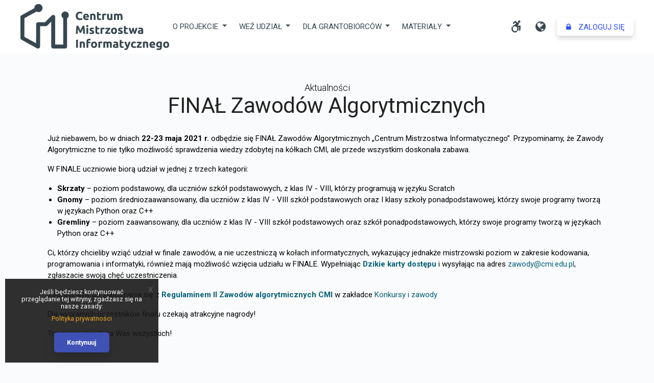

--- FILE ---
content_type: text/html; charset=utf-8
request_url: https://cmi.edu.pl/mod/forum/discuss.php?d=1809
body_size: 19436
content:
<!DOCTYPE html>

<html  dir="ltr" lang="pl" xml:lang="pl">

    <head>
        <title>CMI: FINAŁ Zawodów Algorytmicznych</title>
        <link rel="icon" href="https://cmi.edu.pl/theme/image.php/cmi/theme/1711457584/favicon" />
        <meta name="viewport" content="width=device-width, initial-scale=1.0">
        <meta name="author" content="Mateusz Lesiak">
        <!-- Twitter Card data -->
        <meta name="twitter:card" value="summary">
        <meta name="twitter:site" value="Centrum Mistrzostwa Informatycznego" />
        <meta name="twitter:title" value="CMI: FINAŁ Zawodów Algorytmicznych" />
        <!-- Open Graph data -->
        <meta property="og:title" content="CMI: FINAŁ Zawodów Algorytmicznych" />
        <meta property="og:type" content="website" />
        <meta property="og:url" content="https://cmi.edu.pl" />
        <meta property="og:image" content="https://cmi.edu.pl/theme/cmi/pix/logocmi.png">
        <meta property="og:image:secure_url" content="https://cmi.edu.pl/theme/cmi/pix/logocmi.png">
        <meta property="og:image:type" content="image/png">
        <meta property="og:image:width" content="1200" />
        <meta property="og:image:height" content="630" />
        <meta property="og:image:alt" content="CMI: FINAŁ Zawodów Algorytmicznych" />
        <meta property="og:site_name" value="Centrum Mistrzostwa Informatycznego" />
        <meta property="og:locale" content="pl_PL" />
        <meta property="og:locale:alternate" content="en_GB" />
        <!-- Colors -->
        <meta name="theme-color" content="#304ffe">
        <meta name="msapplication-navbutton-color" content="#304ffe">
        <meta name="apple-mobile-web-app-capable" content="yes">
        <meta name="apple-mobile-web-app-status-bar-style" content="#304ffe">
        <link href="https://fonts.googleapis.com/css?family=Roboto:300,400,500,700&amp;subset=latin-ext" rel="stylesheet">
        <!-- Facebook Pixel Code -->
        <script>
        !(function(f, b, e, v, n, t, s) {
            if (f.fbq) return;
            n = f.fbq = function() {
            n.callMethod ? n.callMethod.apply(n, arguments) : n.queue.push(arguments);
            };
            if (!f._fbq) f._fbq = n;
            n.push = n;
            n.loaded = !0;
            n.version = "2.0";
            n.queue = [];
            t = b.createElement(e);
            t.async = !0;
            t.src = v;
            s = b.getElementsByTagName(e)[0];
            s.parentNode.insertBefore(t, s);
        })( window, document, "script", "https://connect.facebook.net/en_US/fbevents.js");
        fbq("init", "924615624597222");
        fbq("track", "PageView");
        </script>
        <noscript>
        <img height="1" width="1" src="https://www.facebook.com/tr?id=924615624597222&ev=PageView&noscript=1" />
        </noscript>
        <!-- End Facebook Pixel Code -->
        <meta http-equiv="Content-Type" content="text/html; charset=utf-8" />
<meta name="keywords" content="moodle, CMI: FINAŁ Zawodów Algorytmicznych" />
<link rel="stylesheet" type="text/css" href="https://cmi.edu.pl/theme/yui_combo.php?rollup/3.17.2/yui-moodlesimple-min.css" /><script id="firstthemesheet" type="text/css">/** Required in order to fix style inclusion problems in IE with YUI **/</script><link rel="stylesheet" type="text/css" href="https://cmi.edu.pl/theme/styles.php/cmi/1711457584_1629278142/all" />
<script>
//<![CDATA[
var M = {}; M.yui = {};
M.pageloadstarttime = new Date();
M.cfg = {"wwwroot":"https:\/\/cmi.edu.pl","sesskey":"JJvNXxkiqc","sessiontimeout":"7200","sessiontimeoutwarning":1200,"themerev":"1711457584","slasharguments":1,"theme":"cmi","iconsystemmodule":"core\/icon_system_fontawesome","jsrev":"1699531026","admin":"admin","svgicons":true,"usertimezone":"Europa\/Warszawa","contextid":880,"langrev":1767843906,"templaterev":"1699531026"};var yui1ConfigFn = function(me) {if(/-skin|reset|fonts|grids|base/.test(me.name)){me.type='css';me.path=me.path.replace(/\.js/,'.css');me.path=me.path.replace(/\/yui2-skin/,'/assets/skins/sam/yui2-skin')}};
var yui2ConfigFn = function(me) {var parts=me.name.replace(/^moodle-/,'').split('-'),component=parts.shift(),module=parts[0],min='-min';if(/-(skin|core)$/.test(me.name)){parts.pop();me.type='css';min=''}
if(module){var filename=parts.join('-');me.path=component+'/'+module+'/'+filename+min+'.'+me.type}else{me.path=component+'/'+component+'.'+me.type}};
YUI_config = {"debug":false,"base":"https:\/\/cmi.edu.pl\/lib\/yuilib\/3.17.2\/","comboBase":"https:\/\/cmi.edu.pl\/theme\/yui_combo.php?","combine":true,"filter":null,"insertBefore":"firstthemesheet","groups":{"yui2":{"base":"https:\/\/cmi.edu.pl\/lib\/yuilib\/2in3\/2.9.0\/build\/","comboBase":"https:\/\/cmi.edu.pl\/theme\/yui_combo.php?","combine":true,"ext":false,"root":"2in3\/2.9.0\/build\/","patterns":{"yui2-":{"group":"yui2","configFn":yui1ConfigFn}}},"moodle":{"name":"moodle","base":"https:\/\/cmi.edu.pl\/theme\/yui_combo.php?m\/1699531026\/","combine":true,"comboBase":"https:\/\/cmi.edu.pl\/theme\/yui_combo.php?","ext":false,"root":"m\/1699531026\/","patterns":{"moodle-":{"group":"moodle","configFn":yui2ConfigFn}},"filter":null,"modules":{"moodle-core-tooltip":{"requires":["base","node","io-base","moodle-core-notification-dialogue","json-parse","widget-position","widget-position-align","event-outside","cache-base"]},"moodle-core-actionmenu":{"requires":["base","event","node-event-simulate"]},"moodle-core-blocks":{"requires":["base","node","io","dom","dd","dd-scroll","moodle-core-dragdrop","moodle-core-notification"]},"moodle-core-chooserdialogue":{"requires":["base","panel","moodle-core-notification"]},"moodle-core-dragdrop":{"requires":["base","node","io","dom","dd","event-key","event-focus","moodle-core-notification"]},"moodle-core-event":{"requires":["event-custom"]},"moodle-core-formchangechecker":{"requires":["base","event-focus","moodle-core-event"]},"moodle-core-handlebars":{"condition":{"trigger":"handlebars","when":"after"}},"moodle-core-languninstallconfirm":{"requires":["base","node","moodle-core-notification-confirm","moodle-core-notification-alert"]},"moodle-core-lockscroll":{"requires":["plugin","base-build"]},"moodle-core-maintenancemodetimer":{"requires":["base","node"]},"moodle-core-notification":{"requires":["moodle-core-notification-dialogue","moodle-core-notification-alert","moodle-core-notification-confirm","moodle-core-notification-exception","moodle-core-notification-ajaxexception"]},"moodle-core-notification-dialogue":{"requires":["base","node","panel","escape","event-key","dd-plugin","moodle-core-widget-focusafterclose","moodle-core-lockscroll"]},"moodle-core-notification-alert":{"requires":["moodle-core-notification-dialogue"]},"moodle-core-notification-confirm":{"requires":["moodle-core-notification-dialogue"]},"moodle-core-notification-exception":{"requires":["moodle-core-notification-dialogue"]},"moodle-core-notification-ajaxexception":{"requires":["moodle-core-notification-dialogue"]},"moodle-core-popuphelp":{"requires":["moodle-core-tooltip"]},"moodle-core_availability-form":{"requires":["base","node","event","event-delegate","panel","moodle-core-notification-dialogue","json"]},"moodle-backup-backupselectall":{"requires":["node","event","node-event-simulate","anim"]},"moodle-backup-confirmcancel":{"requires":["node","node-event-simulate","moodle-core-notification-confirm"]},"moodle-course-categoryexpander":{"requires":["node","event-key"]},"moodle-course-dragdrop":{"requires":["base","node","io","dom","dd","dd-scroll","moodle-core-dragdrop","moodle-core-notification","moodle-course-coursebase","moodle-course-util"]},"moodle-course-formatchooser":{"requires":["base","node","node-event-simulate"]},"moodle-course-management":{"requires":["base","node","io-base","moodle-core-notification-exception","json-parse","dd-constrain","dd-proxy","dd-drop","dd-delegate","node-event-delegate"]},"moodle-course-util":{"requires":["node"],"use":["moodle-course-util-base"],"submodules":{"moodle-course-util-base":{},"moodle-course-util-section":{"requires":["node","moodle-course-util-base"]},"moodle-course-util-cm":{"requires":["node","moodle-course-util-base"]}}},"moodle-form-dateselector":{"requires":["base","node","overlay","calendar"]},"moodle-form-passwordunmask":{"requires":[]},"moodle-form-shortforms":{"requires":["node","base","selector-css3","moodle-core-event"]},"moodle-question-chooser":{"requires":["moodle-core-chooserdialogue"]},"moodle-question-preview":{"requires":["base","dom","event-delegate","event-key","core_question_engine"]},"moodle-question-searchform":{"requires":["base","node"]},"moodle-availability_completion-form":{"requires":["base","node","event","moodle-core_availability-form"]},"moodle-availability_date-form":{"requires":["base","node","event","io","moodle-core_availability-form"]},"moodle-availability_grade-form":{"requires":["base","node","event","moodle-core_availability-form"]},"moodle-availability_group-form":{"requires":["base","node","event","moodle-core_availability-form"]},"moodle-availability_grouping-form":{"requires":["base","node","event","moodle-core_availability-form"]},"moodle-availability_profile-form":{"requires":["base","node","event","moodle-core_availability-form"]},"moodle-mod_assign-history":{"requires":["node","transition"]},"moodle-mod_attendance-groupfilter":{"requires":["base","node"]},"moodle-mod_checklist-linkselect":{"requires":["node","event-valuechange"]},"moodle-mod_quiz-quizbase":{"requires":["base","node"]},"moodle-mod_quiz-toolboxes":{"requires":["base","node","event","event-key","io","moodle-mod_quiz-quizbase","moodle-mod_quiz-util-slot","moodle-core-notification-ajaxexception"]},"moodle-mod_quiz-util":{"requires":["node","moodle-core-actionmenu"],"use":["moodle-mod_quiz-util-base"],"submodules":{"moodle-mod_quiz-util-base":{},"moodle-mod_quiz-util-slot":{"requires":["node","moodle-mod_quiz-util-base"]},"moodle-mod_quiz-util-page":{"requires":["node","moodle-mod_quiz-util-base"]}}},"moodle-mod_quiz-autosave":{"requires":["base","node","event","event-valuechange","node-event-delegate","io-form"]},"moodle-mod_quiz-dragdrop":{"requires":["base","node","io","dom","dd","dd-scroll","moodle-core-dragdrop","moodle-core-notification","moodle-mod_quiz-quizbase","moodle-mod_quiz-util-base","moodle-mod_quiz-util-page","moodle-mod_quiz-util-slot","moodle-course-util"]},"moodle-mod_quiz-modform":{"requires":["base","node","event"]},"moodle-mod_quiz-questionchooser":{"requires":["moodle-core-chooserdialogue","moodle-mod_quiz-util","querystring-parse"]},"moodle-message_airnotifier-toolboxes":{"requires":["base","node","io"]},"moodle-filter_glossary-autolinker":{"requires":["base","node","io-base","json-parse","event-delegate","overlay","moodle-core-event","moodle-core-notification-alert","moodle-core-notification-exception","moodle-core-notification-ajaxexception"]},"moodle-filter_mathjaxloader-loader":{"requires":["moodle-core-event"]},"moodle-editor_atto-rangy":{"requires":[]},"moodle-editor_atto-editor":{"requires":["node","transition","io","overlay","escape","event","event-simulate","event-custom","node-event-html5","node-event-simulate","yui-throttle","moodle-core-notification-dialogue","moodle-core-notification-confirm","moodle-editor_atto-rangy","handlebars","timers","querystring-stringify"]},"moodle-editor_atto-plugin":{"requires":["node","base","escape","event","event-outside","handlebars","event-custom","timers","moodle-editor_atto-menu"]},"moodle-editor_atto-menu":{"requires":["moodle-core-notification-dialogue","node","event","event-custom"]},"moodle-report_eventlist-eventfilter":{"requires":["base","event","node","node-event-delegate","datatable","autocomplete","autocomplete-filters"]},"moodle-report_loglive-fetchlogs":{"requires":["base","event","node","io","node-event-delegate"]},"moodle-gradereport_grader-gradereporttable":{"requires":["base","node","event","handlebars","overlay","event-hover"]},"moodle-gradereport_history-userselector":{"requires":["escape","event-delegate","event-key","handlebars","io-base","json-parse","moodle-core-notification-dialogue"]},"moodle-tool_capability-search":{"requires":["base","node"]},"moodle-tool_lp-dragdrop-reorder":{"requires":["moodle-core-dragdrop"]},"moodle-tool_monitor-dropdown":{"requires":["base","event","node"]},"moodle-assignfeedback_editpdf-editor":{"requires":["base","event","node","io","graphics","json","event-move","event-resize","transition","querystring-stringify-simple","moodle-core-notification-dialog","moodle-core-notification-alert","moodle-core-notification-warning","moodle-core-notification-exception","moodle-core-notification-ajaxexception"]},"moodle-atto_accessibilitychecker-button":{"requires":["color-base","moodle-editor_atto-plugin"]},"moodle-atto_accessibilityhelper-button":{"requires":["moodle-editor_atto-plugin"]},"moodle-atto_align-button":{"requires":["moodle-editor_atto-plugin"]},"moodle-atto_bold-button":{"requires":["moodle-editor_atto-plugin"]},"moodle-atto_charmap-button":{"requires":["moodle-editor_atto-plugin"]},"moodle-atto_clear-button":{"requires":["moodle-editor_atto-plugin"]},"moodle-atto_collapse-button":{"requires":["moodle-editor_atto-plugin"]},"moodle-atto_emojipicker-button":{"requires":["moodle-editor_atto-plugin"]},"moodle-atto_emoticon-button":{"requires":["moodle-editor_atto-plugin"]},"moodle-atto_equation-button":{"requires":["moodle-editor_atto-plugin","moodle-core-event","io","event-valuechange","tabview","array-extras"]},"moodle-atto_h5p-button":{"requires":["moodle-editor_atto-plugin"]},"moodle-atto_html-beautify":{},"moodle-atto_html-button":{"requires":["promise","moodle-editor_atto-plugin","moodle-atto_html-beautify","moodle-atto_html-codemirror","event-valuechange"]},"moodle-atto_html-codemirror":{"requires":["moodle-atto_html-codemirror-skin"]},"moodle-atto_image-button":{"requires":["moodle-editor_atto-plugin"]},"moodle-atto_indent-button":{"requires":["moodle-editor_atto-plugin"]},"moodle-atto_italic-button":{"requires":["moodle-editor_atto-plugin"]},"moodle-atto_link-button":{"requires":["moodle-editor_atto-plugin"]},"moodle-atto_managefiles-button":{"requires":["moodle-editor_atto-plugin"]},"moodle-atto_managefiles-usedfiles":{"requires":["node","escape"]},"moodle-atto_media-button":{"requires":["moodle-editor_atto-plugin","moodle-form-shortforms"]},"moodle-atto_noautolink-button":{"requires":["moodle-editor_atto-plugin"]},"moodle-atto_orderedlist-button":{"requires":["moodle-editor_atto-plugin"]},"moodle-atto_recordrtc-button":{"requires":["moodle-editor_atto-plugin","moodle-atto_recordrtc-recording"]},"moodle-atto_recordrtc-recording":{"requires":["moodle-atto_recordrtc-button"]},"moodle-atto_rtl-button":{"requires":["moodle-editor_atto-plugin"]},"moodle-atto_strike-button":{"requires":["moodle-editor_atto-plugin"]},"moodle-atto_subscript-button":{"requires":["moodle-editor_atto-plugin"]},"moodle-atto_superscript-button":{"requires":["moodle-editor_atto-plugin"]},"moodle-atto_table-button":{"requires":["moodle-editor_atto-plugin","moodle-editor_atto-menu","event","event-valuechange"]},"moodle-atto_title-button":{"requires":["moodle-editor_atto-plugin"]},"moodle-atto_underline-button":{"requires":["moodle-editor_atto-plugin"]},"moodle-atto_undo-button":{"requires":["moodle-editor_atto-plugin"]},"moodle-atto_unorderedlist-button":{"requires":["moodle-editor_atto-plugin"]}}},"gallery":{"name":"gallery","base":"https:\/\/cmi.edu.pl\/lib\/yuilib\/gallery\/","combine":true,"comboBase":"https:\/\/cmi.edu.pl\/theme\/yui_combo.php?","ext":false,"root":"gallery\/1699531026\/","patterns":{"gallery-":{"group":"gallery"}}}},"modules":{"core_filepicker":{"name":"core_filepicker","fullpath":"https:\/\/cmi.edu.pl\/lib\/javascript.php\/1699531026\/repository\/filepicker.js","requires":["base","node","node-event-simulate","json","async-queue","io-base","io-upload-iframe","io-form","yui2-treeview","panel","cookie","datatable","datatable-sort","resize-plugin","dd-plugin","escape","moodle-core_filepicker","moodle-core-notification-dialogue"]},"core_comment":{"name":"core_comment","fullpath":"https:\/\/cmi.edu.pl\/lib\/javascript.php\/1699531026\/comment\/comment.js","requires":["base","io-base","node","json","yui2-animation","overlay","escape"]},"mathjax":{"name":"mathjax","fullpath":"https:\/\/cdn.jsdelivr.net\/npm\/mathjax@2.7.9\/MathJax.js?delayStartupUntil=configured"}}};
M.yui.loader = {modules: {}};

//]]>
</script>

    </head><body  id="page-mod-forum-discuss" class="format-site  path-mod path-mod-forum chrome dir-ltr lang-pl yui-skin-sam yui3-skin-sam cmi-edu-pl pagelayout-incourse course-1 context-880 cmid-409 notloggedin theme-cmi theme-boost pagesize-full textsize-normal">
<div>
    <a class="sr-only sr-only-focusable" href="#maincontent">Przejdź do głównej zawartości</a>
</div><script src="https://cmi.edu.pl/lib/javascript.php/1699531026/lib/babel-polyfill/polyfill.min.js"></script>
<script src="https://cmi.edu.pl/lib/javascript.php/1699531026/lib/polyfills/polyfill.js"></script>
<script src="https://cmi.edu.pl/theme/yui_combo.php?rollup/3.17.2/yui-moodlesimple-min.js"></script><script src="https://cmi.edu.pl/lib/javascript.php/1699531026/lib/javascript-static.js"></script>
<script>
//<![CDATA[
document.body.className += ' jsenabled';
//]]>
</script>

<header id="page-header-wrapper">
        <div class="logo-wrapper">
            <a href="https://cmi.edu.pl" title="CMI: FINAŁ Zawodów Algorytmicznych">
                <span class="sr-only">Centrum Mistrzostwa Informatycznego</span>
                <svg width="290mm" height="89.8mm" version="1.1" viewBox="0 0 290 89.8" xmlns="http://www.w3.org/2000/svg">
 <g transform="translate(-1.99 -67.3)">
  <g transform="matrix(.00912 0 0 -.00912 1.99 157)">
   <path d="m3710 9854c-291-56-515-223-644-481-50-100-76-201-83-318l-6-101-1395-769c-1060-585-1408-782-1448-818-61-55-108-142-124-226-14-74-14-4578 0-4652 16-84 63-171 124-226 40-36 402-241 1512-852 802-443 1531-846 1619-897 262-150 340-183 466-198 208-26 419 132 459 343 7 35 10 807 10 2247v2194h548c301 0 597 4 657 9 123 11 198 34 285 88 34 22 220 199 478 456l422 422v-2687c0-1928 3-2702 11-2740 35-167 180-302 351-329 39-6 566-9 1378-7l1315 3 57 23c124 50 222 153 258 269 20 65 20 86 20 3132l1 3066 50 34c63 43 153 141 198 215 76 127 111 255 111 411 0 223-70 394-225 550-92 93-170 144-285 186-396 144-839-52-997-441-71-178-71-412 0-590 53-130 155-262 256-331l50-34 1-2822v-2823h-1710l-2 3028-3 3027-29 60c-40 80-115 154-201 196-68 33-74 34-190 34-196 0-120 62-990-806l-750-749h-777c-750 0-778-1-841-20-120-37-217-131-270-261l-22-54-5-2087-5-2088-1247 688-1247 687v4e3l2562 1412 61-27c141-64 196-75 381-75 164 1 173 2 265 33 139 46 239 109 346 216s170 207 216 346c31 92 32 100 33 270 0 173-1 176-34 272-78 227-231 404-439 508-124 63-205 82-367 85-77 2-151 1-165-1z"/>
   <path d="m12501 8195c-187-42-297-100-416-220-171-172-242-346-252-625-15-429 131-720 432-860 140-65 199-75 455-74 213 0 230 2 323 27 79 22 220 76 234 91 5 4-97 299-106 309-4 4-41-6-82-22s-109-37-151-45c-87-18-280-21-347-5-165 38-283 163-328 346-20 85-22 285-4 368 39 177 150 309 298 355 48 15 93 20 172 20 126 0 211-17 327-63 56-23 87-31 89-23 3 6 27 73 55 149 27 76 50 144 50 151 0 19-143 82-240 107-111 28-410 36-509 14z"/>
   <path d="m16528 8112-158-26v-617c0-667 3-713 54-825 34-75 107-149 180-183 91-43 163-54 333-49 126 4 160 9 231 32 67 22 82 31 78 44-3 9-14 71-26 137s-23 125-25 131c-2 7-25 5-72-7-39-10-106-18-156-18-113-1-155 18-188 86-23 47-24 57-27 336l-3 287h441v310h-440v390l-32-1c-18-1-104-13-190-27z"/>
   <path d="m13865 7761c-103-30-185-79-261-155-81-81-121-147-160-261-36-106-45-307-20-436 50-252 222-428 473-483 149-33 425-17 599 35l75 22-6 51c-4 28-11 56-16 62s-6 13-3 16c5 5-22 177-28 184-2 1-41-9-88-23-112-34-337-44-421-20-107 32-183 102-204 190l-7 27h840l7 76c8 86-8 255-31 336-57 193-207 338-395 383-89 21-276 19-354-4zm283-320c69-36 110-96 126-183l7-38h-483l7 33c18 86 69 157 137 190 47 24 158 22 206-2z"/>
   <path d="m15190 7765c-88-12-167-28-232-46l-38-10v-1269h380v1e3l24 6c14 3 72 4 130 2 119-3 144-15 183-85 36-63 43-153 43-550v-373h381l-4 458c-4 504-7 527-69 645-61 114-171 194-305 222-84 18-372 18-493 0z"/>
   <path d="m17785 7765c-80-15-178-39-247-61l-48-16v-1248h380v997l38 7c68 11 206 6 290-10 45-9 85-15 87-12 8 8 67 309 62 314-3 3-47 14-98 24-111 23-353 26-464 5z"/>
   <path d="m20325 7774c-78-12-254-45-287-54l-38-11v-1269h380v499c0 446 2 500 16 505 27 10 184 7 207-5 43-22 78-64 94-114 14-43 17-111 21-467l3-418h380l-5 453c-2 248-6 467-8 486-3 33-1 35 47 52 57 21 156 25 188 8 43-22 78-64 94-114 14-43 17-111 21-467l3-418h379v418c0 471-9 571-59 679-79 168-218 243-454 243-129 0-208-18-313-71l-76-38-46 30c-101 64-140 73-337 75-99 1-193 0-210-2z"/>
   <path d="m18530 7321c0-480 5-533 63-656 59-123 168-207 313-241 56-13 106-15 274-11 196 5 315 20 448 56l42 12v1269h-380v-499c0-446-2-500-16-505-9-3-60-6-115-6-142 0-188 25-226 120-15 40-18 94-21 468l-3 422h-379z"/>
   <path d="m14189 5340c-159-84-158-319 2-401 47-24 153-26 207-4 83 35 122 100 122 205s-39 170-122 205c-53 22-163 19-209-5z"/>
   <path d="m11986 5150c-31-159-102-1034-121-1510-4-80-8-155-11-167l-4-23h388l6 63c3 34 10 202 16 372 12 320 33 661 41 670 3 2 90-196 194-441l189-445 288 6 183 431c100 237 187 439 192 448 13 24 33-287 58-936l7-168h390l-7 98c-3 53-15 246-25 427-11 182-27 418-36 525-13 170-22 265-51 533-3 31-9 57-12 57s-6 19-6 42v43l-186 3-185 2-101-207c-95-195-216-466-313-701-24-56-44-101-45-100-2 2-28 64-60 138-131 309-192 446-293 653l-105 217h-384z"/>
   <path d="m16188 5122-158-26v-617c0-667 3-713 54-825 34-75 107-149 180-183 91-43 163-54 333-49 126 4 160 9 231 32 67 22 82 31 78 44-3 9-14 71-26 137s-23 125-25 131c-2 7-25 5-72-7-39-10-106-18-156-18-113-1-155 18-188 86-23 47-24 57-27 336l-3 287h441v310h-440v390l-32-1c-18-1-104-13-190-27z"/>
   <path d="m22288 5122-158-26v-617c0-667 3-713 54-825 51-111 162-195 294-223 30-6 121-10 210-8 140 3 166 6 240 31 67 22 82 31 78 44-3 9-14 71-26 137s-23 125-25 131c-2 7-25 5-72-7-39-10-106-18-156-18-113-1-155 18-188 86-23 47-24 57-27 336l-3 287h441v310h-440v390l-32-1c-18-1-104-13-190-27z"/>
   <path d="m15110 4774c-138-38-238-112-287-213-26-52-28-65-28-176 0-142 15-184 94-268 54-57 126-96 311-167 166-64 203-97 186-166-12-45-61-57-216-51-109 4-152 10-225 32-49 15-99 30-111 32-19 4-22-6-48-129-15-73-30-142-32-154-5-18 5-23 83-47 139-42 208-50 401-45 159 4 185 7 255 31 128 44 205 107 249 202 20 43 23 66 23 165-1 123-9 157-62 233-38 55-145 121-290 178-208 83-235 99-248 150-5 21 0 34 23 60l30 34 111 3c94 3 126 0 211-22 56-14 102-26 104-26 8 0 27 100 21 110-3 5-2 10 3 10s17 39 27 86c21 102 27 94-100 126-118 29-399 36-485 12z"/>
   <path d="m17435 4776c-82-16-181-41-247-62l-48-16v-1248h380v997l38 7c68 11 206 6 290-10 45-9 85-15 87-12 9 9 55 253 51 265-3 7-1 13 4 13 6 0 10 9 10 19 0 16-14 23-72 37-96 23-392 29-493 10z"/>
   <path d="m19840 4775c-212-58-374-217-442-435-20-66-23-94-23-240 1-151 3-172 28-245 73-220 231-371 440-420 83-20 275-19 352 0 211 54 367 204 435 420 31 96 39 326 16 435-20 94-79 218-139 291-58 71-162 142-257 176-65 23-93 27-215 30-101 2-155-1-195-12zm273-329c82-34 140-131 156-261 17-142-12-280-75-354-51-59-99-81-176-81-110 1-174 45-224 155-24 52-29 76-32 177-4 98-1 128 16 185 25 81 77 147 136 174 49 22 152 25 199 5z"/>
   <path d="m21220 4774c-138-38-238-112-287-213-26-52-28-65-28-176 0-142 15-184 94-268 54-57 126-96 311-167 166-64 203-97 186-166-12-45-61-57-216-51-109 4-152 10-225 32-49 15-99 30-111 32-19 4-22-6-48-129-15-73-30-142-32-154-5-18 5-23 83-47 139-42 208-50 401-45 159 4 185 7 255 31 128 44 205 107 249 202 20 43 23 66 23 165-1 123-9 157-62 233-38 55-145 121-290 178-208 83-235 99-248 150-5 21 0 34 23 60l30 34 111 3c94 3 126 0 212-22 56-15 103-25 105-23s18 68 36 146c27 121 30 144 17 151-8 5-54 19-104 32-118 29-399 36-485 12z"/>
   <path d="m25430 4775c-145-23-195-39-193-61 4-33 44-289 46-291 1-1 34 7 72 19 86 24 328 36 391 19 79-21 134-91 134-168v-38l-167 3c-191 4-275-8-379-57-133-62-208-169-220-312-16-190 61-340 211-410 106-50 200-62 445-56 199 4 312 17 458 52l23 6-4 467c-4 499-5 515-57 615-32 61-65 97-127 140-56 37-184 84-202 73-5-4-12-2-16 4-9 15-312 11-415-5zm434-781c14-5 16-27 16-140v-134h-129c-70 0-143 5-162 11-77 26-113 93-90 169 12 40 44 69 96 88 32 11 243 16 269 6z"/>
   <path d="m14110 4105v-655h380v1310h-380z"/>
   <path d="m18160 4605v-155l550-5-123-150c-165-203-297-378-384-509l-73-108v-228h1100v310l-633 5 90 120c109 144 260 325 412 493l111 123v259h-1050z"/>
   <path d="m23120 4756c0-2 30-105 66-228 84-286 238-753 307-933l54-140 154-3 155-2 11 37c5 21 42 139 80 263s81 267 94 318c13 50 26 92 29 92s18-44 33-97c15-54 64-214 110-355l82-258h303l32 75c48 116 121 321 185 515 63 194 215 696 215 711 0 5-85 9-198 9h-197l-28-127c-16-71-30-137-32-148-7-37-125-504-134-526-4-12-11-18-14-12-6 9-111 403-122 459-8 36-76 318-81 337-5 15-21 17-144 17h-140l-6-24c-3-14-3-29 0-35 3-5 2-11-2-13-7-2-48-153-77-283l-60-220c-30-110-58-213-62-229-4-20-8-24-13-15-11 20-104 395-154 621l-43 193-201 3c-111 1-202 0-202-2z"/>
   <path d="m14508 2384c-138-33-258-126-317-246-60-122-61-130-61-935v-733h380v1e3h460v310h-460v50c0 121 37 196 115 231 56 26 183 25 266-1 37-11 66-15 69-10 11 18 74 289 68 295-3 3-49 17-103 30-81 21-120 25-229 24-74 0-156-7-188-15z"/>
   <path d="m11900 1335v-865h400v1730h-400z"/>
   <path d="m21388 2142-158-26v-617c0-667 3-713 54-825 34-75 107-149 180-183 91-43 163-54 333-49 126 4 160 9 231 32 67 22 82 31 78 44-3 9-14 71-26 137s-23 125-25 131c-2 7-25 5-72-7-39-10-106-18-156-18-113-1-155 18-188 86-23 47-24 57-27 336l-3 287h441v310h-440v390l-32-1c-18-1-104-13-190-27z"/>
   <path d="m12940 1795c-88-12-167-28-232-46l-38-10v-1269h380v1e3l24 6c14 3 72 4 130 2 119-3 144-15 183-85 36-63 43-153 43-550v-373h381l-4 458c-4 504-7 527-69 645-61 114-171 194-305 222-84 18-372 18-493 0z"/>
   <path d="m15570 1795c-212-58-374-217-442-435-20-66-23-94-23-240 1-151 3-172 28-245 73-220 231-371 440-420 83-20 275-19 352 0 211 54 367 204 435 420 31 96 39 326 16 435-20 94-79 218-139 291-58 71-162 142-257 176-65 23-93 27-215 30-101 2-155-1-195-12zm273-329c82-34 140-131 156-261 17-142-12-280-75-354-51-59-99-81-176-81-110 1-174 45-224 155-24 52-29 76-32 177-4 98-1 128 16 185 25 81 77 147 136 174 49 22 152 25 199 5z"/>
   <path d="m16965 1795c-80-15-178-39-247-61l-48-16v-1248h380v997l38 7c68 11 206 6 290-10 45-9 85-15 87-12 8 8 67 309 62 314-3 3-47 14-98 24-111 23-353 26-464 5z"/>
   <path d="m18045 1804c-78-12-254-45-287-54l-38-11v-1269h380v499c0 446 2 500 16 505 27 10 184 7 207-5 43-22 78-64 94-114 14-43 17-111 21-467l3-418h380l-5 453c-2 248-6 467-8 486-3 33-1 35 47 52 57 21 156 25 188 8 43-22 78-64 94-114 14-43 17-111 21-467l3-418h379v418c0 471-9 571-59 679-79 168-218 243-454 243-129 0-208-18-313-71l-76-38-46 30c-101 64-140 73-337 75-99 1-193 0-210-2z"/>
   <path d="m20100 1795c-106-17-195-39-194-48 1-4 5-36 9-72 3-36 11-67 16-71 5-3 7-9 4-14-5-8 12-140 18-147 1-1 34 7 72 19 86 24 328 36 391 19 79-21 134-91 134-168v-38l-167 3c-191 4-275-8-379-57-133-62-208-169-220-312-16-190 61-340 211-410 106-50 200-62 445-56 199 4 312 17 458 52l23 6-4 467c-3 387-6 476-19 519-51 167-148 258-324 303-93 24-336 26-474 5zm434-781c14-5 16-27 16-140v-134h-129c-70 0-143 5-162 11-77 26-113 93-90 169 12 40 44 69 96 88 32 11 243 16 269 6z"/>
   <path d="m24128 1794c-167-40-338-175-411-324-62-126-80-219-74-384 3-110 10-159 29-223 58-192 189-326 382-390 69-22 104-27 230-31 157-5 255 6 362 39l61 19-23 137c-13 76-26 148-29 159l-5 22-62-20c-90-29-284-36-362-14-72 21-135 77-167 149-21 46-24 67-24 187 0 127 2 138 27 190 32 66 77 114 132 143 64 33 216 36 324 7 46-12 84-21 86-19 6 6 76 277 76 293 0 13-86 44-180 65-66 15-304 12-372-5z"/>
   <path d="m26460 1795c-88-12-167-28-232-46l-38-10v-1269h380v1e3l24 6c14 3 72 4 130 2 119-3 144-15 183-85 36-63 43-153 43-550v-373h381l-4 458c-4 504-7 527-69 645-61 114-171 194-305 222-84 18-372 18-493 0z"/>
   <path d="m28045 1791c-103-30-185-79-261-155-81-81-121-147-160-261-36-106-45-307-20-436 50-252 222-428 473-483 91-20 316-21 436-2 111 18 237 55 237 70 0 17-49 298-52 301-2 2-41-8-88-22-112-34-337-44-421-20-107 32-183 102-204 190l-7 27h840l7 76c8 86-8 255-31 336-57 193-207 338-395 383-89 21-276 19-354-4zm283-320c69-36 110-96 126-183l7-38h-483l7 33c18 86 69 157 137 190 47 24 158 22 206-2z"/>
   <path d="m29510 1794c-106-22-223-86-299-163-119-120-171-264-171-478 0-73 4-123 10-123 5 0 7-7 4-15-9-24 15-114 53-193 23-49 54-93 92-131 101-101 214-141 401-141 104 0 144 6 244 37 18 6 19 2 13-49-11-109-75-187-170-209-91-20-293-7-402 26-49 15-96 28-104 29-10 1-19-20-28-64-8-36-23-105-34-154-11-48-18-90-16-92 10-10 146-44 238-60 126-21 402-15 494 10 155 43 279 138 335 258 66 141 64 120 68 820l3 636-33 11c-174 55-542 79-698 45zm334-300c14-5 16-41 16-299v-294l-55-20c-72-27-183-28-240-2-91 41-135 132-135 281 0 154 51 261 149 312 48 25 64 28 151 28 54 0 105-3 114-6z"/>
   <path d="m30990 1795c-212-58-374-217-442-435-20-66-23-94-23-240 1-151 3-172 28-245 73-220 231-371 440-420 83-20 275-19 352 0 211 54 367 204 435 420 31 96 39 326 16 435-20 94-79 218-139 291-58 71-162 142-257 176-65 23-93 27-215 30-101 2-155-1-195-12zm273-329c82-34 140-131 156-261 17-142-12-280-75-354-51-59-99-81-176-81-110 1-174 45-224 155-24 52-29 76-32 177-4 98-1 128 16 185 25 81 77 147 136 174 49 22 152 25 199 5z"/>
   <path d="m22225 1758c101-351 253-751 423-1109 57-120 59-128 46-158-25-59-77-120-119-141-52-25-168-27-244-4-29 8-55 14-57 12-7-8-67-298-62-303 3-3 42-15 88-26 112-29 326-24 408 9 75 29 151 90 207 164 89 118 271 524 419 935 63 174 206 615 206 634 0 5-88 9-195 9-148 0-197-3-200-12-2-7-34-121-70-253-37-132-92-316-122-410l-55-170-30 75c-41 108-180 536-214 662l-29 108h-406z"/>
   <path d="m24880 1625v-155l550-5-123-150c-165-203-297-378-384-509l-73-108v-228h1100v310l-633 5 90 120c109 144 260 325 412 493l111 123v259h-1050z"/>
  </g>
 </g>
</svg>

            </a>
        </div>
    <nav class="topmenu-wrapper" role="navigation">
                <div class="dropdown header-dropdown">
                    <button class="btn btn-secondary dropdown-toggle" type="button" id="dropdownMenu_0"
                        data-toggle="dropdown" aria-haspopup="true" aria-expanded="false">
                        O projekcie
                    </button>
                        <div class="dropdown-menu" aria-labelledby="dropdownMenu_0">
                                <a class="dropdown-item header-item" href="https://cmi.edu.pl/mod/page/view.php?id=1">Cel projektu</a>
                                <a class="dropdown-item header-item" href="https://cmi.edu.pl/?rel=1#front-usage-project">Co daje udział w projekcie?</a>
                                <a class="dropdown-item header-item" href="https://cmi.edu.pl/mod/page/view.php?id=399">Kontakt</a>
                                <a class="dropdown-item header-item" href="https://cmi.edu.pl/mod/page/view.php?id=498">Media o nas</a>
                                <a class="dropdown-item header-item" href="https://cmi.edu.pl/mod/page/view.php?id=44674">Mapa Szkół CMI</a>
                                <a class="dropdown-item header-item" href="https://cmi.edu.pl/mod/page/view.php?id=429">FAQ</a>
                        </div>
                </div>
                <div class="dropdown header-dropdown">
                    <button class="btn btn-secondary dropdown-toggle" type="button" id="dropdownMenu_1"
                        data-toggle="dropdown" aria-haspopup="true" aria-expanded="false">
                        Weź udział
                    </button>
                        <div class="dropdown-menu" aria-labelledby="dropdownMenu_1">
                                <a class="dropdown-item header-item" href="https://cmi.edu.pl/mod/page/view.php?id=4">Zostań grantobiorcą</a>
                                <a class="dropdown-item header-item" href="https://cmi.edu.pl/mod/page/view.php?id=403">Terminy naborów</a>
                                <a class="dropdown-item header-item" href="https://cmi.edu.pl/#front-grants-realization">Realizacja grantów</a>
                                <a class="dropdown-item header-item" href="https://cmi.edu.pl/mod/page/view.php?id=441">Wzory dokumentów</a>
                        </div>
                </div>
                <div class="dropdown header-dropdown">
                    <button class="btn btn-secondary dropdown-toggle" type="button" id="dropdownMenu_2"
                        data-toggle="dropdown" aria-haspopup="true" aria-expanded="false">
                        Dla grantobiorców
                    </button>
                        <div class="dropdown-menu" aria-labelledby="dropdownMenu_2">
                                <a class="dropdown-item header-item" href="https://cmi.edu.pl/mod/page/view.php?id=16745">Konkursy i zawody</a>
                                <a class="dropdown-item header-item" href="https://cmi.edu.pl/mod/page/view.php?id=401">Informacje o szkoleniach</a>
                                <a class="dropdown-item header-item" href="https://cmi.edu.pl/mod/page/view.php?id=1332">Jak promować projekt?</a>
                                <a class="dropdown-item header-item" href="https://cmi.edu.pl/mod/page/view.php?id=2961">Tworzenie kółek - dokumenty</a>
                                <a class="dropdown-item header-item" href="https://cmi.edu.pl/zalaczniki">Dokumenty grantowe</a>
                                <a class="dropdown-item header-item" href="https://cmi.edu.pl/mod/page/view.php?id=5171">Mapa Grantobiorcy</a>
                        </div>
                </div>
                <div class="dropdown header-dropdown">
                    <button class="btn btn-secondary dropdown-toggle" type="button" id="dropdownMenu_3"
                        data-toggle="dropdown" aria-haspopup="true" aria-expanded="false">
                        Materiały
                    </button>
                        <div class="dropdown-menu" aria-labelledby="dropdownMenu_3">
                                <a class="dropdown-item header-item" href="https://cmi.edu.pl/mod/page/view.php?id=63406">Vlogi CMI</a>
                                <a class="dropdown-item header-item" href="https://cmi.edu.pl/mod/page/view.php?id=105825">Skrypty</a>
                        </div>
                </div>
    </nav>
    <div class="topdetails-wrapper">
        <div class="dropdown disabled-options mr-1">
            <button type="button" class="dropdown-toggle disabled-options-toggle" data-toggle="dropdown" aria-haspopup="true"
                aria-expanded="false" title="Dostosuj ustawienia dostępności">
                <span class="sr-only">Dostosuj ustawienia dostępności</span>
                <span class="fa fa-wheelchair-alt"></span>
            </button>
            <div class="dropdown-menu disabled-options-menu">
                <div class="d-flex justify-content-between">
                    <!-- Text size -- -->
                    <div class="disability-icon textsize-wrapper" data-preference="textsize" data-value="small">
                        <button class="textsize-toggle-small icon" title="Zmniejsz wielkość czcionki">
                            <span class="sr-only">Zmniejsz wielkość czcionki</span>
                            <img class="icon " alt="Zmniejsz wielkość czcionki" title="Zmniejsz wielkość czcionki" src="https://cmi.edu.pl/theme/image.php/cmi/core/1711457584/i/textsize_small" />
                        </button>
                    </div>
                    <!-- Text size normal -->
                    <div class="disability-icon textsize-wrapper" data-preference="textsize" data-value="normal">
                        <button class="textsize-toggle-normal icon" title="Resetuj ustawienia wielkość czcionki">
                            <span class="sr-only">Resetuj ustawienia wielkość czcionki</span>
                            <img class="icon " alt="Resetuj ustawienia wielkość czcionki" title="Resetuj ustawienia wielkość czcionki" src="https://cmi.edu.pl/theme/image.php/cmi/core/1711457584/i/textsize_normal" />
                        </button>
                    </div>
                    <!-- Text size ++ -->
                    <div class="disability-icon textsize-wrapper" data-preference="textsize" data-value="big">
                        <button class="textsize-toggle-big icon" title="Zwiększ wielkość czcionki">
                            <span class="sr-only">Zwiększ wielkość czcionki</span>
                            <img class="icon " alt="Zwiększ wielkość czcionki" title="Zwiększ wielkość czcionki" src="https://cmi.edu.pl/theme/image.php/cmi/core/1711457584/i/textsize_big" />
                        </button>
                    </div>
                    <!-- Animations on/off -->
                    <div class="disability-icon animations-wrapper" data-preference="animations">
                        <button class="animations-toggle icon" title="Włącz/wyłącz animacje na stronie">
                            <span class="sr-only">Włącz/wyłącz animacje na stronie</span>
                            <img class="icon " alt="Włącz/wyłącz animacje na stronie" title="Włącz/wyłącz animacje na stronie" src="https://cmi.edu.pl/theme/image.php/cmi/core/1711457584/i/animations" />
                        </button>
                    </div>
                    <!-- High contrast on/off -->
                    <div class="disability-icon high-contrast-wrapper" data-preference="high-contrast">
                        <button class="high-contrast-toggle icon" title="Zmniejsz lub zwiększ kontrast strony">
                            <span class="sr-only">Zmniejsz lub zwiększ kontrast strony</span>
                            <img class="icon " alt="Zmniejsz lub zwiększ kontrast strony" title="Zmniejsz lub zwiększ kontrast strony" src="https://cmi.edu.pl/theme/image.php/cmi/core/1711457584/i/adjust" />
                        </button>
                    </div>
                    <!-- Statement about disability -->
                        <a href="https://cmi.edu.pl/mod/page/view.php?id=410" title="Oświadczenie o dostępności" class="disability-icon icon disability-statemant">
                            <span class="sr-only">Oświadczenie o dostępności</span>
                            <i class="fa fa-file-text" aria-hidden="true"></i>
                        </a>
                </div>
            </div>
        </div>
            <div class="header-lang-box dropdown"><button class="lang-toggle dropdown-toggle" type="button" data-toggle="dropdown" id="langMenuButton" aria-haspopup="true" aria-expanded="false" title="Język"><span class="sr-only">Język</span><i class="fa fa-globe"></i></button><div class="lang-select dropdown-menu" aria-labelledby="langMenuButton"><ul class="nav navbar-nav"><li class="yui3-menuitem"><a class="yui3-menuitem-content" title="English ‎(en)‎" href="https://cmi.edu.pl/mod/forum/discuss.php?d=1809&amp;lang=en">English ‎(en)‎</a></li><li class="yui3-menuitem"><a class="yui3-menuitem-content" title="Polski ‎(pl)‎" href="https://cmi.edu.pl/mod/forum/discuss.php?d=1809&amp;lang=pl">Polski ‎(pl)‎</a></li></ul></div></div>
        <div class="header-user-box">
                <form action="https://cmi.edu.pl/login/index.php" method="post">
                    <input type="hidden" name="logintoken" value="qQWz0OHAFWGGN3ukBXXAQUONeqvH3go4" />
                    <button class="btn-login" type="submit">
                        <i class="fa fa-lock"></i>
                        Zaloguj się
                    </button>
                </form>
        </div>
    </div>
    <div class="mobile-header-wrapper">
        <nav class="navbar-toggle-wrapper">
            <button type="button" id="header-sidebar-toggle" class="btn btn-menu-header">
                <span class="sr-only">Otwórz lub zamknij pasek boczny</span>
                <i class="fas fa fa-bars"></i>
            </button>
        </nav>
        <nav id="header-sidebar">
            <div class="sidebar-top">
                <button type="button" id="dismiss">
                    <span class="sr-only">Otwórz lub zamknij pasek boczny</span>
                    <i class="fas fa fa-times"></i>
                </button>
                <div class="dropdown disabled-options mr-1">
                    <button type="button" class="dropdown-toggle disabled-options-toggle" data-toggle="dropdown" aria-haspopup="true"
                        aria-expanded="false" title="Dostosuj ustawienia dostępności">
                        <span class="sr-only">Dostosuj ustawienia dostępności</span>
                        <span class="fa fa-wheelchair-alt"></span>
                    </button>
                    <div class="dropdown-menu disabled-options-menu">
                        <div class="d-flex justify-content-between">
                            <!-- Text size -- -->
                            <div class="disability-icon textsize-wrapper" data-preference="textsize" data-value="small">
                                <button class="textsize-toggle-small icon" title="Zmniejsz wielkość czcionki">
                                    <span class="sr-only">Zmniejsz wielkość czcionki</span>
                                    <img class="icon " alt="Zmniejsz wielkość czcionki" title="Zmniejsz wielkość czcionki" src="https://cmi.edu.pl/theme/image.php/cmi/core/1711457584/i/textsize_small" />
                                </button>
                            </div>
                            <!-- Text size normal -->
                            <div class="disability-icon textsize-wrapper" data-preference="textsize" data-value="normal">
                                <button class="textsize-toggle-normal icon" title="Resetuj ustawienia wielkość czcionki">
                                    <span class="sr-only">Resetuj ustawienia wielkość czcionki</span>
                                    <img class="icon " alt="Resetuj ustawienia wielkość czcionki" title="Resetuj ustawienia wielkość czcionki" src="https://cmi.edu.pl/theme/image.php/cmi/core/1711457584/i/textsize_normal" />
                                </button>
                            </div>
                            <!-- Text size ++ -->
                            <div class="disability-icon textsize-wrapper" data-preference="textsize" data-value="big">
                                <button class="textsize-toggle-big icon" title="Zwiększ wielkość czcionki">
                                    <span class="sr-only">Zwiększ wielkość czcionki</span>
                                    <img class="icon " alt="Zwiększ wielkość czcionki" title="Zwiększ wielkość czcionki" src="https://cmi.edu.pl/theme/image.php/cmi/core/1711457584/i/textsize_big" />
                                </button>
                            </div>
                            <!-- Animations on/off -->
                            <div class="disability-icon animations-wrapper" data-preference="animations">
                                <button class="animations-toggle icon" title="Włącz/wyłącz animacje na stronie">
                                    <span class="sr-only">Włącz/wyłącz animacje na stronie</span>
                                    <img class="icon " alt="Włącz/wyłącz animacje na stronie" title="Włącz/wyłącz animacje na stronie" src="https://cmi.edu.pl/theme/image.php/cmi/core/1711457584/i/animations" />
                                </button>
                            </div>
                            <!-- High contrast on/off -->
                            <div class="disability-icon high-contrast-wrapper" data-preference="high-contrast">
                                <button class="high-contrast-toggle icon" title="Zmniejsz lub zwiększ kontrast strony">
                                    <span class="sr-only">Zmniejsz lub zwiększ kontrast strony</span>
                                    <img class="icon " alt="Zmniejsz lub zwiększ kontrast strony" title="Zmniejsz lub zwiększ kontrast strony" src="https://cmi.edu.pl/theme/image.php/cmi/core/1711457584/i/adjust" />
                                </button>
                            </div>
                            <!-- Statement about disability -->
                                <a href="https://cmi.edu.pl/mod/page/view.php?id=410" title="Oświadczenie o dostępności" class="disability-icon icon disability-statemant">
                                    <span class="sr-only">Oświadczenie o dostępności</span>
                                    <i class="fa fa-file-text" aria-hidden="true"></i>
                                </a>
                        </div>
                    </div>
                </div>
                <button class="lang-toggle collapse-toggle" type="button" data-toggle="collapse" data-target="#collapseMenu_lang"
                    aria-expanded="false" aria-controls="collapseMenu_lang">
                    <span class="sr-only">Język</span>
                    <i class="fa fa-globe"></i>
                </button>
            </div>
            <div class="header-sidebar-menu">
                <div class="header-mobile-collapse lang-collapse">
                    <div class="collapse" id="collapseMenu_lang" aria-labelledby="collapseMenu_lang">
                            <ul class="nav navbar-nav"><li class="yui3-menuitem"><a class="yui3-menuitem-content" title="English ‎(en)‎" href="https://cmi.edu.pl/mod/forum/discuss.php?d=1809&amp;lang=en">English ‎(en)‎</a></li><li class="yui3-menuitem"><a class="yui3-menuitem-content" title="Polski ‎(pl)‎" href="https://cmi.edu.pl/mod/forum/discuss.php?d=1809&amp;lang=pl">Polski ‎(pl)‎</a></li></ul>
                    </div>
                </div>
                    <div class="login-wrapper">
                        <form action="https://cmi.edu.pl/login/index.php" method="post">
                            <input type="hidden" name="logintoken" value="qQWz0OHAFWGGN3ukBXXAQUONeqvH3go4" />
                            <button class="btn-login" type="submit">
                                <i class="fa fa-lock"></i>
                                Zaloguj się
                            </button>
                        </form>
                    </div>
                            <div class="header-mobile-collapse">
                                <button class="btn btn-secondary collapse-toggle" type="button" data-toggle="collapse"
                                    data-target="#collapseMenu_0" aria-expanded="false" aria-controls="collapseMenu_0">
                                    O projekcie
                                    <span class="fa fa-angle-down"></span>
                                </button>
                                <div class="collapse" id="collapseMenu_0" aria-labelledby="collapseMenu_0">
                                            <a class="dropdown-item header-mobile-item" href="https://cmi.edu.pl/mod/page/view.php?id=1">Cel projektu</a>
                                            <a class="dropdown-item header-mobile-item" href="https://cmi.edu.pl/?rel=1#front-usage-project">Co daje udział w projekcie?</a>
                                            <a class="dropdown-item header-mobile-item" href="https://cmi.edu.pl/mod/page/view.php?id=399">Kontakt</a>
                                            <a class="dropdown-item header-mobile-item" href="https://cmi.edu.pl/mod/page/view.php?id=498">Media o nas</a>
                                            <a class="dropdown-item header-mobile-item" href="https://cmi.edu.pl/mod/page/view.php?id=44674">Mapa Szkół CMI</a>
                                            <a class="dropdown-item header-mobile-item" href="https://cmi.edu.pl/mod/page/view.php?id=429">FAQ</a>
                                </div>
                            </div>
                            <div class="header-mobile-collapse">
                                <button class="btn btn-secondary collapse-toggle" type="button" data-toggle="collapse"
                                    data-target="#collapseMenu_1" aria-expanded="false" aria-controls="collapseMenu_1">
                                    Weź udział
                                    <span class="fa fa-angle-down"></span>
                                </button>
                                <div class="collapse" id="collapseMenu_1" aria-labelledby="collapseMenu_1">
                                            <a class="dropdown-item header-mobile-item" href="https://cmi.edu.pl/mod/page/view.php?id=4">Zostań grantobiorcą</a>
                                            <a class="dropdown-item header-mobile-item" href="https://cmi.edu.pl/mod/page/view.php?id=403">Terminy naborów</a>
                                            <a class="dropdown-item header-mobile-item" href="https://cmi.edu.pl/#front-grants-realization">Realizacja grantów</a>
                                            <a class="dropdown-item header-mobile-item" href="https://cmi.edu.pl/mod/page/view.php?id=441">Wzory dokumentów</a>
                                </div>
                            </div>
                            <div class="header-mobile-collapse">
                                <button class="btn btn-secondary collapse-toggle" type="button" data-toggle="collapse"
                                    data-target="#collapseMenu_2" aria-expanded="false" aria-controls="collapseMenu_2">
                                    Dla grantobiorców
                                    <span class="fa fa-angle-down"></span>
                                </button>
                                <div class="collapse" id="collapseMenu_2" aria-labelledby="collapseMenu_2">
                                            <a class="dropdown-item header-mobile-item" href="https://cmi.edu.pl/mod/page/view.php?id=16745">Konkursy i zawody</a>
                                            <a class="dropdown-item header-mobile-item" href="https://cmi.edu.pl/mod/page/view.php?id=401">Informacje o szkoleniach</a>
                                            <a class="dropdown-item header-mobile-item" href="https://cmi.edu.pl/mod/page/view.php?id=1332">Jak promować projekt?</a>
                                            <a class="dropdown-item header-mobile-item" href="https://cmi.edu.pl/mod/page/view.php?id=2961">Tworzenie kółek - dokumenty</a>
                                            <a class="dropdown-item header-mobile-item" href="https://cmi.edu.pl/zalaczniki">Dokumenty grantowe</a>
                                            <a class="dropdown-item header-mobile-item" href="https://cmi.edu.pl/mod/page/view.php?id=5171">Mapa Grantobiorcy</a>
                                </div>
                            </div>
                            <div class="header-mobile-collapse">
                                <button class="btn btn-secondary collapse-toggle" type="button" data-toggle="collapse"
                                    data-target="#collapseMenu_3" aria-expanded="false" aria-controls="collapseMenu_3">
                                    Materiały
                                    <span class="fa fa-angle-down"></span>
                                </button>
                                <div class="collapse" id="collapseMenu_3" aria-labelledby="collapseMenu_3">
                                            <a class="dropdown-item header-mobile-item" href="https://cmi.edu.pl/mod/page/view.php?id=63406">Vlogi CMI</a>
                                            <a class="dropdown-item header-mobile-item" href="https://cmi.edu.pl/mod/page/view.php?id=105825">Skrypty</a>
                                </div>
                            </div>
            </div>
        </nav>
    </div>
</header>
<main id="page-main-wrapper">
    <div class="overlay"></div><div role="main"><span id="maincontent"></span><h2>Aktualności</h2><h3 class="discussionname">FINAŁ Zawodów Algorytmicznych</h3><div id="discussion-container-69701a9ad1ef269701a9acbb8b5" data-content="forum-discussion">
    <div class="discussion-nav clearfix"><ul><li class="prev-discussion"><a aria-label="Poprzednia dyskusja: Jak wypełnić wniosek o grant?" class="btn btn-link" href="https://cmi.edu.pl/mod/forum/discuss.php?d=1801">&#x25C0;&#xFE0E; Jak wypełnić wniosek o grant?</a></li><li class="next-discussion"><a aria-label="Następna dyskusja: Rekrutacja przedłużona do 15 czerwca 2021 r." class="btn btn-link" href="https://cmi.edu.pl/mod/forum/discuss.php?d=1858">Rekrutacja przedłużona do 15 czerwca 2021 r. &#x25B6;&#xFE0E;</a></li></ul></div>

    <div class="d-flex flex-wrap mb-1">
        <div></div>
        <div class=""><div class="singleselect d-inline-block">
    <form method="get" action="https://cmi.edu.pl/mod/forum/discuss.php" class="form-inline" id="mode">
            <input type="hidden" name="d" value="1809">
            <label for="single_select69701a9acbb8b4" class="accesshide">
                Sposób wyświetlania
            </label>
        <select  id="single_select69701a9acbb8b4" class="custom-select singleselect" name="mode"
                 >
                    <option  value="1" >Wyświetl odpowiedzi płasko, z najdawniejszymi na początku</option>
                    <option  value="-1" >Wyświetl odpowiedzi płasko, z najnowszymi na początku</option>
                    <option  value="2" >Wyświetl odpowiedzi wątkami</option>
                    <option  value="3" selected>Wyświetl odpowiedzi tematycznie</option>
        </select>
        <noscript>
            <input type="submit" class="btn btn-secondary ml-1" value="Wykonaj">
        </noscript>
    </form>
</div></div>
        <div class="ml-2"></div>
    </div>


<article
        id="p4865"
        class="forum-post-container mb-2"
        data-post-id="4865"
        data-region="post"
        data-target="4865-target"
        tabindex="0"
        aria-labelledby="post-header-4865-69701a9ad130a69701a9acbb8b3"
        aria-describedby="post-content-4865"
    >
        <div
            class="d-flex border p-2 mb-2 forumpost focus-target  firstpost starter"
            aria-label='FINAŁ Zawodów Algorytmicznych utworzony przez  Administrator CMI'
            data-post-id="4865" data-content="forum-post"
        >
            
    
            <div class="d-flex flex-column w-100"  data-region-content="forum-post-core">
                <header id="post-header-4865-69701a9ad130a69701a9acbb8b3" class="mb-2 header row d-flex">
                            <div class="mr-2" style="width: 45px;">
                                    <img
                                        class="rounded-circle w-100"
                                        src="https://cmi.edu.pl/pluginfile.php/5/user/icon/cmi/f1?rev=12621"
                                        alt="Obraz Administrator CMI"
                                        aria-hidden="true"
                                        title="Obraz Administrator CMI"
                                    >
                            </div>
                    <div class="d-flex flex-column">
                            <h3 class="h6 font-weight-bold mb-0" data-region-content="forum-post-core-subject" data-reply-subject="Odp: FINAŁ Zawodów Algorytmicznych" >FINAŁ Zawodów Algorytmicznych</h3>
                            <div class="mb-3" tabindex="-1">
                                Napisane przez: <a href="https://cmi.edu.pl/user/view.php?id=2&course=1">Administrator CMI</a> <time datetime="2021-05-04T11:36:58+02:00">wtorek, 4 maja 2021, 11:36</time>
                        </div>
                            <span class="sr-only">Liczba odpowiedzi: 0</span>
                    </div>
                </header>
    
                <div class="d-flex body-content-container">
                            <div class="mr-2 author-groups-container" style="width: 45px; flex-shrink: 0">
                            </div>
    
                    <div class="no-overflow w-100 content-alignment-container">
                        <div id="post-content-4865" class="post-content-container">
                            <p>Już niebawem, bo w dniach <strong>22-23 maja 2021 r.</strong> odbędzie się FINAŁ Zawodów Algorytmicznych „Centrum Mistrzostwa Informatycznego”. Przypominamy, że Zawody Algorytmiczne to nie tylko możliwość sprawdzenia wiedzy zdobytej na kółkach CMI, ale
    przede wszystkim doskonała zabawa.</p>
<p>W FINALE uczniowie biorą udział w jednej z trzech kategorii:</p>
<ul>
    <li><b>Skrzaty </b>– poziom podstawowy, dla uczniów szkół podstawowych, z klas IV - VIII, którzy programują w języku Scratch</li>
    <li><b>Gnomy </b>– poziom średniozaawansowany, dla uczniów z klas IV - VIII szkół podstawowych oraz I klasy szkoły ponadpodstawowej, którzy swoje programy tworzą w językach Python oraz C++</li>
    <li><b>Gremliny </b>– poziom zaawansowany, dla uczniów z klas IV - VIII szkół podstawowych oraz szkół ponadpodstawowych, którzy swoje programy tworzą w językach Python oraz C++</li>
</ul>
<p>Ci, którzy chcieliby wziąć udział w finale zawodów, a nie uczestniczą w kołach informatycznych, wykazujący jednakże mistrzowski poziom w zakresie kodowania, programowania i informatyki, również mają możliwość wzięcia udziału w FINALE. Wypełniając <strong><a class="text-cmi" href="https://cmi.edu.pl/mod/page/view.php?id=16745#edition-2020" target="_blank" rel="noreferrer noopener">Dzikie karty dostępu</a></strong> i
    wysyłając na adres <a class="text-cmi" href="mailto:zawody@cmi.edu.pl">zawody@cmi.edu.pl</a>, zgłaszacie swoją chęć uczestniczenia.</p>
<p>Zapraszamy do zapoznania się z <a class="text-cmi" href="https://cmi.edu.pl/pluginfile.php/49521/mod_page/content/32/2%20edycja/zawody%20algorytmiczne/Regulamin_2_og%C3%B3lnopolskich_zawod%C3%B3w_alg_wersja%205.pdf"><strong>Regulaminem II Zawodów algorytmicznych CMI</strong></a><strong> </strong>w
    zakładce <a class="text-cmi" href="https://cmi.edu.pl/mod/page/view.php?id=16745#edition-2020" target="_blank" rel="noreferrer noopener">Konkursy i zawody</a></p>
<p>Dla wygranych uczestników finału czekają atrakcyjne nagrody!</p>
<p>Trzymamy kciuki za Was wszystkich!</p>
<p><img src="https://cmi.edu.pl/pluginfile.php/880/mod_forum/post/4865/baner1140x365_maj_terminy_2.png" alt="" class="hidden" /><br /></p>
                        </div>
    
    
    
                            
    
    
                                <div class="d-flex flex-wrap">
                                        <div
                                            class="post-actions d-flex align-self-end justify-content-end flex-wrap ml-auto"
                                            data-region="post-actions-container"
                                            role="menubar"
                                            aria-label='FINAŁ Zawodów Algorytmicznych utworzony przez  Administrator CMI'
                                            aria-controls="p4865"
                                        >
                                                    <a
                                                        data-region="post-action"
                                                        href="https://cmi.edu.pl/mod/forum/discuss.php?d=1809#p4865"
                                                        class="btn btn-link"
                                                        title="Stały link do postu"
                                                        aria-label="Stały link do postu"
                                                        role="menuitem"
                                                    >
                                                        Link bezpośredni
                                                    </a>
                                        </div>
                                </div>
    
                            
                    </div>
                </div>
            </div>
        </div>
    
        <div class="indent" data-region="replies-container">
        </div>
    </article>

<div class="discussion-nav clearfix"><ul><li class="prev-discussion"><a aria-label="Poprzednia dyskusja: Jak wypełnić wniosek o grant?" class="btn btn-link" href="https://cmi.edu.pl/mod/forum/discuss.php?d=1801">&#x25C0;&#xFE0E; Jak wypełnić wniosek o grant?</a></li><li class="next-discussion"><a aria-label="Następna dyskusja: Rekrutacja przedłużona do 15 czerwca 2021 r." class="btn btn-link" href="https://cmi.edu.pl/mod/forum/discuss.php?d=1858">Rekrutacja przedłużona do 15 czerwca 2021 r. &#x25B6;&#xFE0E;</a></li></ul></div>
</div></div></main>
<footer id="page-footer-wrapper">
        <div class="footer-logo-wrapper container">
            <img src="//cmi.edu.pl/pluginfile.php/1/theme_cmi/footer_logo/1711457584/LogoCMI.png" alt="CMI: FINAŁ Zawodów Algorytmicznych" height="100px">
        </div>
    <div class="footer-background-svg">
        <svg viewBox="1680 -82 1920 615" preserveAspectRatio="xMidYMax slice" class="footer-svg">
            <path id="footer-svg" d="m1680.6 391.01c1.199 0.83905 24.427 107.29 275.48 110.68 251.05 3.388 367.89-11.293 615.79-25.975 247.89-14.681 473.24 59.457 680.05 55.755s348.51-154.01 349.23-154.01 0-459.59 0-459.57c0 0.025658-1920.5 0-1920.5 0s-1.1989 472.28 0 473.12z">
            </path>
        </svg>
    </div>
        <div class="footer-widgets">
            <div class="container">
                <div class="row">
                        <div class="col-12 col-md-6 col-xl-3">
                            <div class="footer-widget">
                                <div class="footer-widget-title">
                                    <h4>O projekcie</h4>
                                    <div class="widget-toggle">
                                        <button class="btn btn-footer-toggle" type="button" data-toggle="collapse"
                                            data-target="#footer-menu-0" title="Otwórz lub zamknij menu"
                                            aria-expanded="false" aria-controls="footer-menu-0">
                                            <span class="sr-only">Otwórz lub zamknij menu</span>
                                            <span class="footer-arrow"><span></span><span></span></span>
                                        </button>
                                    </div>
                                </div>
                                    <div class="collapse footer-widget-content" id="footer-menu-0">
                                        <ul>
                                                <li>
                                                    <a href="https://cmi.edu.pl/mod/page/view.php?id=1" title="Opcja z menu nawigacji o treści: Cel projektu">
                                                        Cel projektu
                                                    </a>
                                                </li>
                                                <li>
                                                    <a href="https://cmi.edu.pl/#front-usage-project" title="Opcja z menu nawigacji o treści: Co daje udział w projekcie?">
                                                        Co daje udział w projekcie?
                                                    </a>
                                                </li>
                                                <li>
                                                    <a href="https://cmi.edu.pl/mod/page/view.php?id=399" title="Opcja z menu nawigacji o treści: Kontakt">
                                                        Kontakt
                                                    </a>
                                                </li>
                                                <li>
                                                    <a href="https://cmi.edu.pl/mod/page/view.php?id=498" title="Opcja z menu nawigacji o treści: Media o nas">
                                                        Media o nas
                                                    </a>
                                                </li>
                                                <li>
                                                    <a href="https://cmi.edu.pl/mod/page/view.php?id=63406" title="Opcja z menu nawigacji o treści: Vlogi CMI">
                                                        Vlogi CMI
                                                    </a>
                                                </li>
                                                <li>
                                                    <a href="https://cmi.edu.pl/mod/page/view.php?id=44674" title="Opcja z menu nawigacji o treści: Mapa Szkół CMI">
                                                        Mapa Szkół CMI
                                                    </a>
                                                </li>
                                                <li>
                                                    <a href="https://cmi.edu.pl/mod/page/view.php?id=429" title="Opcja z menu nawigacji o treści: FAQ">
                                                        FAQ
                                                    </a>
                                                </li>
                                        </ul>
                                    </div>
                            </div>
                        </div>
                        <div class="col-12 col-md-6 col-xl-3">
                            <div class="footer-widget">
                                <div class="footer-widget-title">
                                    <h4>Weź udział</h4>
                                    <div class="widget-toggle">
                                        <button class="btn btn-footer-toggle" type="button" data-toggle="collapse"
                                            data-target="#footer-menu-1" title="Otwórz lub zamknij menu"
                                            aria-expanded="false" aria-controls="footer-menu-1">
                                            <span class="sr-only">Otwórz lub zamknij menu</span>
                                            <span class="footer-arrow"><span></span><span></span></span>
                                        </button>
                                    </div>
                                </div>
                                    <div class="collapse footer-widget-content" id="footer-menu-1">
                                        <ul>
                                                <li>
                                                    <a href="https://cmi.edu.pl/mod/page/view.php?id=4" title="Opcja z menu nawigacji o treści: Zostań grantobiorcą">
                                                        Zostań grantobiorcą
                                                    </a>
                                                </li>
                                                <li>
                                                    <a href="https://cmi.edu.pl/mod/page/view.php?id=403" title="Opcja z menu nawigacji o treści: Terminy naborów">
                                                        Terminy naborów
                                                    </a>
                                                </li>
                                                <li>
                                                    <a href="https://cmi.edu.pl/?redirect=0#front-grants-realization" title="Opcja z menu nawigacji o treści: Realizacja grantów">
                                                        Realizacja grantów
                                                    </a>
                                                </li>
                                                <li>
                                                    <a href="https://cmi.edu.pl/mod/page/view.php?id=441" title="Opcja z menu nawigacji o treści: Wzory dokumentów">
                                                        Wzory dokumentów
                                                    </a>
                                                </li>
                                        </ul>
                                    </div>
                            </div>
                        </div>
                        <div class="col-12 col-md-6 col-xl-3">
                            <div class="footer-widget">
                                <div class="footer-widget-title">
                                    <h4>Dla grantobiorców</h4>
                                    <div class="widget-toggle">
                                        <button class="btn btn-footer-toggle" type="button" data-toggle="collapse"
                                            data-target="#footer-menu-2" title="Otwórz lub zamknij menu"
                                            aria-expanded="false" aria-controls="footer-menu-2">
                                            <span class="sr-only">Otwórz lub zamknij menu</span>
                                            <span class="footer-arrow"><span></span><span></span></span>
                                        </button>
                                    </div>
                                </div>
                                    <div class="collapse footer-widget-content" id="footer-menu-2">
                                        <ul>
                                                <li>
                                                    <a href="https://cmi.edu.pl/mod/page/view.php?id=16745" title="Opcja z menu nawigacji o treści: Konkursy i zawody">
                                                        Konkursy i zawody
                                                    </a>
                                                </li>
                                                <li>
                                                    <a href="https://cmi.edu.pl/mod/page/view.php?id=401" title="Opcja z menu nawigacji o treści: Informacje o szkoleniach">
                                                        Informacje o szkoleniach
                                                    </a>
                                                </li>
                                                <li>
                                                    <a href="https://cmi.edu.pl/mod/page/view.php?id=1332" title="Opcja z menu nawigacji o treści: Jak promować projekt?">
                                                        Jak promować projekt?
                                                    </a>
                                                </li>
                                                <li>
                                                    <a href="https://cmi.edu.pl/mod/page/view.php?id=2961" title="Opcja z menu nawigacji o treści: Tworzenie kółek - dokumenty">
                                                        Tworzenie kółek - dokumenty
                                                    </a>
                                                </li>
                                                <li>
                                                    <a href="https://cmi.edu.pl/zalaczniki" title="Opcja z menu nawigacji o treści: Dokumenty grantowe">
                                                        Dokumenty grantowe
                                                    </a>
                                                </li>
                                                <li>
                                                    <a href="https://cmi.edu.pl/mod/page/view.php?id=5171" title="Opcja z menu nawigacji o treści: Mapa Grantobiorcy">
                                                        Mapa Grantobiorcy
                                                    </a>
                                                </li>
                                        </ul>
                                    </div>
                            </div>
                        </div>
                        <div class="col-12 col-md-6 col-xl-3">
                            <div class="footer-widget">
                                <div class="footer-widget-title">
                                    <h4>Inne</h4>
                                    <div class="widget-toggle">
                                        <button class="btn btn-footer-toggle" type="button" data-toggle="collapse"
                                            data-target="#footer-menu-3" title="Otwórz lub zamknij menu"
                                            aria-expanded="false" aria-controls="footer-menu-3">
                                            <span class="sr-only">Otwórz lub zamknij menu</span>
                                            <span class="footer-arrow"><span></span><span></span></span>
                                        </button>
                                    </div>
                                </div>
                                    <div class="collapse footer-widget-content" id="footer-menu-3">
                                        <ul>
                                                <li>
                                                    <a href="mod/forum/view.php?id=19573" title="Opcja z menu nawigacji o treści: Zamówienia publiczne">
                                                        Zamówienia publiczne
                                                    </a>
                                                </li>
                                                <li>
                                                    <a href="https://cmi.edu.pl/mod/page/view.php?id=26286" title="Opcja z menu nawigacji o treści: Mapa witryny">
                                                        Mapa witryny
                                                    </a>
                                                </li>
                                                <li>
                                                    <a href="https://cmi.edu.pl/mod/forum/view.php?id=409" title="Opcja z menu nawigacji o treści: Aktualności">
                                                        Aktualności
                                                    </a>
                                                </li>
                                                <li>
                                                    <a href="https://cmi.edu.pl/mod/page/view.php?id=399" title="Opcja z menu nawigacji o treści: Kontakt">
                                                        Kontakt
                                                    </a>
                                                </li>
                                                <li>
                                                    <a href="https://cmi.edu.pl/login/" title="Opcja z menu nawigacji o treści: Zaloguj się do platformy CMI">
                                                        Zaloguj się do platformy CMI
                                                    </a>
                                                </li>
                                                <li>
                                                    <a href="https://cmi.edu.pl/mod/page/view.php?id=26269" title="Opcja z menu nawigacji o treści: Polityka prywatności">
                                                        Polityka prywatności
                                                    </a>
                                                </li>
                                        </ul>
                                    </div>
                            </div>
                        </div>
                </div>
            </div>
        </div>
    <div class="footer-bar">
        <div class="container">
            <div class="row">
                <div class="col-12 col-md-8 copyright">
                    <span><p>© 2018–2023 Centrum Mistrzostwa Informatycznego</p>
<p><b>Całkowita wartość projektu: 50 239 096,15 zł<br /></b><b>Kwota dofinansowania: 49 885 951,15 zł<br /></b><b>Dofinansowanie projektu z UE: 42 218 480,45 zł<br /></b><b>Dofinansowanie projektu z budżetu państwa: 7 667 470,70 zł<br /></b><b>Termin realizacji: 11.12.2018 – 31.12.2023</b></p></span>
                </div>
                    <div class="col-12 col-md-4">
                        <div class="footer-socials">
                                <a href="https://www.facebook.com/projektcmi/" title="Facebook" class="social-item">
                                    <span class="sr-only">Facebook</span>
                                    <i class="fa fa-facebook"></i>
                                </a>
                                <a href="https://twitter.com/projektCMI" title="Twitter" class="social-item">
                                    <span class="sr-only">Twitter</span>
                                    <i class="fa fa-twitter"></i>
                                </a>
                                <a href="https://www.instagram.com/projektcmi/" title="Instagram" class="social-item">
                                    <span class="sr-only">Instagram</span>
                                    <i class="fa fa-instagram"></i>
                                </a>
                        </div>
                    </div>
            </div>
        </div>
    </div>
    <div class="footer-standard-end">
        <script>
//<![CDATA[
var require = {
    baseUrl : 'https://cmi.edu.pl/lib/requirejs.php/1699531026/',
    // We only support AMD modules with an explicit define() statement.
    enforceDefine: true,
    skipDataMain: true,
    waitSeconds : 0,

    paths: {
        jquery: 'https://cmi.edu.pl/lib/javascript.php/1699531026/lib/jquery/jquery-3.5.1.min',
        jqueryui: 'https://cmi.edu.pl/lib/javascript.php/1699531026/lib/jquery/ui-1.12.1/jquery-ui.min',
        jqueryprivate: 'https://cmi.edu.pl/lib/javascript.php/1699531026/lib/requirejs/jquery-private'
    },

    // Custom jquery config map.
    map: {
      // '*' means all modules will get 'jqueryprivate'
      // for their 'jquery' dependency.
      '*': { jquery: 'jqueryprivate' },
      // Stub module for 'process'. This is a workaround for a bug in MathJax (see MDL-60458).
      '*': { process: 'core/first' },

      // 'jquery-private' wants the real jQuery module
      // though. If this line was not here, there would
      // be an unresolvable cyclic dependency.
      jqueryprivate: { jquery: 'jquery' }
    }
};

//]]>
</script>
<script src="https://cmi.edu.pl/lib/javascript.php/1699531026/lib/requirejs/require.min.js"></script>
<script>
//<![CDATA[
M.util.js_pending("core/first");
require(['core/first'], function() {
require(['core/prefetch'])
;
require(["media_videojs/loader"], function(loader) {
    loader.setUp('pl');
});;
M.util.js_pending('theme_cmi/header'); require(['theme_cmi/header'], function(amd) {amd.init(); M.util.js_complete('theme_cmi/header');});;


require(['jquery', 'tool_policy/jquery-eu-cookie-law-popup', 'tool_policy/policyactions'], function($, Popup, ActionsMod) {
        // Initialise the guest popup.
        $(document).ready(function() {
            // Only show message if there is some policy related to guests.
                // Get localised messages.
                var textmessage = "Jeśli będziesz kontynuować przeglądanie tej witryny, zgadzasz się na nasze zasady:" +
                   "<ul>" +
                   "<li>" +
                   "<a href=\"https://cmi.edu.pl/admin/tool/policy/view.php?versionid=1&amp;returnurl=https%3A%2F%2Fcmi.edu.pl%2Fmod%2Fforum%2Fdiscuss.php%3Fd%3D1809\" " +
                   "   data-action=\"view\" data-versionid=\"1\" data-behalfid=\"1\" >" +
                   "Polityka prywatności" +
                   "</a>" +
                   "</li>" +
                   "" +
                   "</ul>";
                var continuemessage = "Kontynuuj";

                // Initialize popup.
                $(document.body).addClass('eupopup');
                if ($(".eupopup").length > 0) {
                    $(document).euCookieLawPopup().init({
                        popupPosition: 'bottomleft',
                        popupTitle: '',
                        popupText: textmessage,
                        buttonContinueTitle: continuemessage,
                        buttonLearnmoreTitle: '',
                        compactStyle: true,
                    });
                }

            // Initialise the JS for the modal window which displays the policy versions.
            ActionsMod.init();
        });
});

;

    require(['theme_boost/loader']);
;

require(['jquery', 'core/custom_interaction_events'], function($, CustomEvents) {
    CustomEvents.define('#single_select69701a9acbb8b4', [CustomEvents.events.accessibleChange]);
    $('#single_select69701a9acbb8b4').on(CustomEvents.events.accessibleChange, function() {
        var ignore = $(this).find(':selected').attr('data-ignore');
        if (typeof ignore === typeof undefined) {
            $('#mode').submit();
        }
    });
});
;

require(
[
    'jquery',
    'core/templates',
    'mod_forum/discussion',
    'mod_forum/posts_list',
    'mod_forum/lock_toggle',
    'mod_forum/favourite_toggle',
    'mod_forum/pin_toggle',
    'mod_forum/subscription_toggle'
],
function(
    $,
    Templates,
    Discussion,
    PostsList,
    LockToggle,
    FavouriteToggle,
    Pin,
    SubscribeToggle
) {
    var root = $("[data-content='forum-discussion']");
    Discussion.init(root);
    PostsList.init(root, "");
    root = $('[data-container="discussion-tools"]');
    LockToggle.init(root, true);
    FavouriteToggle.init(root, true, function(toggleElement, context) {
        return Templates.render('mod_forum/discussion_favourite_toggle', context)
            .then(function(html, js) {
                return Templates.replaceNode(toggleElement, html, js);
            });
    });
    Pin.init(root, true, function(toggleElement, context) {
        return Templates.render('mod_forum/discussion_pin_toggle', context)
            .then(function(html, js) {
                return Templates.replaceNode(toggleElement, html, js);
            });
    });
    SubscribeToggle.init(root, true, function(toggleElement, context) {
        return Templates.render('mod_forum/discussion_subscription_toggle', context)
            .then(function(html, js) {
                return Templates.replaceNode(toggleElement, html, js);
            });
    });
});
;
M.util.js_pending('core/notification'); require(['core/notification'], function(amd) {amd.init(880, []); M.util.js_complete('core/notification');});;
M.util.js_pending('core/log'); require(['core/log'], function(amd) {amd.setConfig({"level":"warn"}); M.util.js_complete('core/log');});;
M.util.js_pending('core/page_global'); require(['core/page_global'], function(amd) {amd.init(); M.util.js_complete('core/page_global');});
    M.util.js_complete("core/first");
});
//]]>
</script>
<script>
//<![CDATA[
M.str = {"moodle":{"lastmodified":"Ostatnia modyfikacja","name":"Nazwa","error":"B\u0142\u0105d","info":"Informacja","yes":"Tak","no":"Nie","ok":"OK","cancel":"Anuluj","confirm":"Potwierd\u017a","areyousure":"Czy jeste\u015b pewny?","closebuttontitle":"Zamknij","unknownerror":"Nieznany b\u0142\u0105d","file":"Plik","url":"URL","collapseall":"Zwi\u0144 wszystko","expandall":"Rozwi\u0144 wszystko"},"repository":{"type":"Typ","size":"Rozmiar","invalidjson":"Nieprawid\u0142owy ci\u0105g jSON","nofilesattached":"Nie za\u0142\u0105czono plik\u00f3w","filepicker":"Wyb\u00f3r plik\u00f3w","logout":"Wyloguj si\u0119","nofilesavailable":"Brak dost\u0119pnych plik\u00f3w","norepositoriesavailable":"Niestety, \u017cadne z istniej\u0105cych repozytori\u00f3w nie mo\u017ce zawiera\u0107 plik\u00f3w w wymaganym formacie.","fileexistsdialogheader":"Plik istnieje","fileexistsdialog_editor":"Plik o wybranej nazwie zosta\u0142 ju\u017c za\u0142\u0105czony do tekstu, kt\u00f3ry edytujesz.","fileexistsdialog_filemanager":"Plik o wybranej nazwie ju\u017c zosta\u0142 do\u0142\u0105czony","renameto":"Zmie\u0144 nazw\u0119 na \"{$a}\"","referencesexist":"Istnieje {$a} link\u00f3w do tego pliku","select":"Wybierz"},"admin":{"confirmdeletecomments":"Zamierzasz usun\u0105\u0107 komentarze, czy jeste\u015b pewien(a)?","confirmation":"Potwierdzenie"},"debug":{"debuginfo":"Debug info","line":"Linia","stacktrace":"Stack trace"},"langconfig":{"labelsep":":"}};
//]]>
</script>
<script>
//<![CDATA[
(function() {Y.use("moodle-filter_mathjaxloader-loader",function() {M.filter_mathjaxloader.configure({"mathjaxconfig":"\nMathJax.Hub.Config({\n    config: [\"Accessible.js\", \"Safe.js\"],\n    errorSettings: { message: [\"!\"] },\n    skipStartupTypeset: true,\n    messageStyle: \"none\"\n});\n","lang":"pl"});
});
Y.use("moodle-filter_glossary-autolinker",function() {M.filter_glossary.init_filter_autolinking({"courseid":0});
});
M.util.help_popups.setup(Y);
 M.util.js_pending('random69701a9acbb8b6'); Y.on('domready', function() { M.util.js_complete("init");  M.util.js_complete('random69701a9acbb8b6'); });
})();
//]]>
</script>

    </div>
</footer>
</body>

</html>

--- FILE ---
content_type: image/svg+xml
request_url: https://cmi.edu.pl/theme/image.php/cmi/core/1711457584/i/textsize_big
body_size: 443
content:
<svg xmlns="http://www.w3.org/2000/svg" xmlns:xlink="http://www.w3.org/1999/xlink" width="24" height="24" viewBox="0 0 24 24">
  <defs>
    <clipPath id="clip-iPhone_X_XS_1">
      <rect width="24" height="24"/>
    </clipPath>
  </defs>
  <g id="iPhone_X_XS_1" data-name="iPhone X/XS – 1" clip-path="url(#clip-iPhone_X_XS_1)">
    <rect width="24" height="24" fill="#fff"/>
    <text id="A_" data-name="A+" transform="translate(12 19)" font-size="18" font-family="SegoeUI, Segoe UI" letter-spacing="-0.16em"><tspan x="-10.522" y="0">A+</tspan></text>
  </g>
</svg>


--- FILE ---
content_type: image/svg+xml
request_url: https://cmi.edu.pl/theme/image.php/cmi/core/1711457584/i/textsize_normal
body_size: 424
content:
<svg xmlns="http://www.w3.org/2000/svg" xmlns:xlink="http://www.w3.org/1999/xlink" width="24" height="24" viewBox="0 0 24 24">
  <defs>
    <clipPath id="clip-iPhone_X_XS_1">
      <rect width="24" height="24"/>
    </clipPath>
  </defs>
  <g id="iPhone_X_XS_1" data-name="iPhone X/XS – 1" clip-path="url(#clip-iPhone_X_XS_1)">
    <rect width="24" height="24" fill="#fff"/>
    <text id="A" transform="translate(12 19)" font-size="18" font-family="SegoeUI, Segoe UI" letter-spacing="-0.16em"><tspan x="-5.805" y="0">A</tspan></text>
  </g>
</svg>


--- FILE ---
content_type: image/svg+xml
request_url: https://cmi.edu.pl/theme/image.php/cmi/core/1711457584/i/textsize_small
body_size: 426
content:
<svg xmlns="http://www.w3.org/2000/svg" xmlns:xlink="http://www.w3.org/1999/xlink" width="24" height="24" viewBox="0 0 24 24">
  <defs>
    <clipPath id="clip-iPhone_X_XS_1">
      <rect width="24" height="24"/>
    </clipPath>
  </defs>
  <g id="iPhone_X_XS_1" data-name="iPhone X/XS – 1" clip-path="url(#clip-iPhone_X_XS_1)">
    <rect width="24" height="24" fill="#fff"/>
    <text id="A-" transform="translate(12 19)" font-size="18" font-family="SegoeUI, Segoe UI" letter-spacing="-0.16em"><tspan x="-7.964" y="0">A-</tspan></text>
  </g>
</svg>
